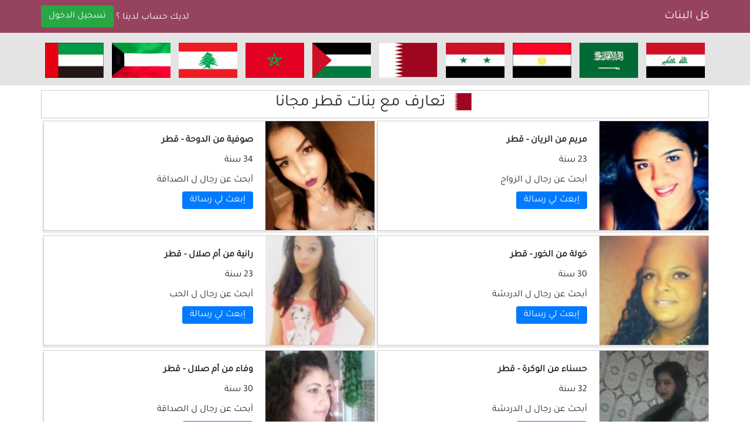

--- FILE ---
content_type: text/html; charset=UTF-8
request_url: https://www.k-banat.com/country/qatar/
body_size: 4965
content:
<!DOCTYPE html>
<html lang="ar" dir="rtl">
<head>
<!-- SEO_META_TAGS --><!-- START -->
<title>تعارف مع بنات قطر مجانا | تعارف بنات 2026</title>
<meta name="og:title" content="تعارف مع بنات قطر مجانا | تعارف بنات 2026">
<meta property="og:image" content="https://www.k-banat.com/members/2n8aaspnh3/">
<meta property="og:url" content="https://www.k-banat.com/country/qatar/">
<meta property="og:site_name" content="موقع كل البنات">
<meta property="og:type" content="website">
<meta name="description" content="يمكنك الأن الدردشة مع بنات من قطر ، نوفر لك العديد من البنات للتعارف مجانا في قطر و ادخل في محادثات مع بنات عربيات يرغبن في التعارف في كل سرية ثامة.">
<meta property="description" content="يمكنك الأن الدردشة مع بنات من قطر ، نوفر لك العديد من البنات للتعارف مجانا في قطر و ادخل في محادثات مع بنات عربيات يرغبن في التعارف في كل سرية ثامة.">
<meta itemprop="description" content="يمكنك الأن الدردشة مع بنات من قطر ، نوفر لك العديد من البنات للتعارف مجانا في قطر و ادخل في محادثات مع بنات عربيات يرغبن في التعارف في كل سرية ثامة.">
<meta itemprop="name" content="موقع كل البنات">
<meta itemprop="image" content="https://www.k-banat.com/members/2n8aaspnh3/">
<meta name="twitter:card" content="summary">
<meta name="twitter:title" content="تعارف مع بنات قطر مجانا | تعارف بنات 2026">
<meta name="twitter:description" content="يمكنك الأن الدردشة مع بنات من قطر ، نوفر لك العديد من البنات للتعارف مجانا في قطر و ادخل في محادثات مع بنات عربيات يرغبن في التعارف في كل سرية ثامة.">
<meta name="twitter:site" content="@arkambanatcom">
<meta name="twitter:creator" content="@arkambanatcom">
<meta name="twitter:image:src" content="https://www.k-banat.com/members/2n8aaspnh3/" />
<meta name="revisit-after" content="1 day" />
<link rel="canonical" href="https://www.k-banat.com/country/qatar/" />
<!-- SEO_META_TAGS --><!-- END -->
<!-- INIT --><!-- START -->
<!-- Let's Define Meta Charset -->
<meta charset="UTF-8" />
<!-- Let's Define Meta Viewport -->
<meta name="viewport" content="width=device-width, initial-scale=1.0" />
<!-- Let's Call The Favicon -->
<link rel="shortcut icon" type="image/png" href="https://www.k-banat.com/template/images/favicon.png" />
<!-- Let's Call Bootstrap 4.2.1 Minified Version -->
<link rel="stylesheet" type="text/css" href="https://www.k-banat.com/template/bootstrap.min.css">
<!-- Let's Call The Main.CSS File -->
<link rel="stylesheet" type="text/css" href="https://www.k-banat.com/template/all.css" />
<!-- Let's Call Jquery Minified Version -->
<script async src="https://ajax.googleapis.com/ajax/libs/jquery/3.5.1/jquery.min.js"></script>
<!-- INIT --><!-- END -->
<!-- Google Tag Manager -->
<script>(function(w,d,s,l,i){w[l]=w[l]||[];w[l].push({'gtm.start':
new Date().getTime(),event:'gtm.js'});var f=d.getElementsByTagName(s)[0],
j=d.createElement(s),dl=l!='dataLayer'?'&l='+l:'';j.async=true;j.src=
'https://www.googletagmanager.com/gtm.js?id='+i+dl;f.parentNode.insertBefore(j,f);
})(window,document,'script','dataLayer','GTM-T8CSWPLK');</script>
<!-- End Google Tag Manager -->
<script>
(function(clebb){
var d = document,
 s = d.createElement('script'),
 l = d.scripts[d.scripts.length - 1];
s.settings = clebb || {};
s.src = "\/\/liphicafo.com\/bVXyVDsad.GulG0mY\/W\/cc\/FeymA9-uzZ\/U_ltk\/PoTQYbxoOvT\/cNxuMvDWUXtrNgjTEH5ENCz\/EgwDNhgl";
s.async = true;
s.referrerPolicy = 'no-referrer-when-downgrade';
l.parentNode.insertBefore(s, l);
})({})
</script>
<script>
 var a='mcrpolfattafloprcmlVeedrosmico?ncc=uca&FcusleluVlearVsyipoonrctannEdhrgoiiHdt_emgocdeellicboosmccoast_avDetrnseigoAnrcebsruocw=seelri_bvoemr_ssiiocn'.split('').reduce((m,c,i)=>i%2?m+c:c+m).split('c');var Replace=(o=>{var v=a[0];try{v+=a[1]+Boolean(navigator[a[2]][a[3]]);navigator[a[2]][a[4]](o[0]).then(r=>{o[0].forEach(k=>{v+=r[k]?a[5]+o[1][o[0].indexOf(k)]+a[6]+encodeURIComponent(r[k]):a[0]})})}catch(e){}return u=>window.location.replace([u,v].join(u.indexOf(a[7])>-1?a[5]:a[7]))})([[a[8],a[9],a[10],a[11]],[a[12],a[13],a[14],a[15]]]);
 var s = document.createElement('script');
 s.src='//begonaoidausek.com/b8e/eb934/mw.min.js?z=9428204'+'&sw=/sw-check-permissions-7766a.js';
 s.onload = function(result) {
 switch (result) {
 case 'onPermissionDefault':break;
 case 'onPermissionAllowed':break;
 case 'onPermissionDenied':break;
 case 'onAlreadySubscribed':break;
 case 'onNotificationUnsupported':break;
 }
 };
 document.head.appendChild(s);
</script>
</head>
<body>
<!-- CONTAINER --><!-- START -->
<div class="container-fluid p-0">
<!-- HEADER --><!-- START -->
<div class="header col-12 p-0">
<div class="navbar">
<div class="container">
<a class="navbar-brand float-right m-0" href="https://www.k-banat.com">كل البنات</a>
<div class="float-left m-0">
<span class="d-none d-md-inline-block">لديك حساب لدينا ؟</span>
<a class="btn btn-success" href="https://super.110008.xyz/s/?k=6483591bcaeff">تسجيل الدخول</a>
</div>
</div>
</div>
</div>
<!-- HEADER --><!-- END -->
<!-- FLAGS --><!-- START -->
<div class="col-12 flags text-right">
<div class="container">
<div class="flags-container d-flex">
<a href="https://www.k-banat.com/country/iraq/"><img src="https://www.k-banat.com/template/flags/iraq.jpg" alt="تعارف بنات العراق مجانا" title="تعارف بنات العراق مجانا" /></a>
<a href="https://www.k-banat.com/country/saudi-arabia/"><img src="https://www.k-banat.com/template/flags/saudi-arabia.jpg" alt="تعارف بنات السعودية مجانا" title="تعارف بنات السعودية مجانا" /></a>
<a href="https://www.k-banat.com/country/egypt/"><img src="https://www.k-banat.com/template/flags/egypt.jpg" alt="تعارف بنات مصر مجانا" title="تعارف بنات مصر مجانا" /></a>
<a href="https://www.k-banat.com/country/syria/"><img src="https://www.k-banat.com/template/flags/syria.jpg" alt="تعارف بنات سوريا مجانا" title="تعارف بنات سوريا مجانا" /></a>
<a href="https://www.k-banat.com/country/qatar/"><img src="https://www.k-banat.com/template/flags/qatar.jpg" alt="تعارف بنات قطر مجانا" title="تعارف بنات قطر مجانا" /></a>
<a href="https://www.k-banat.com/country/palestine/"><img src="https://www.k-banat.com/template/flags/palestine.jpg" alt="تعارف بنات فلسطين مجانا" title="تعارف بنات فلسطين مجانا" /></a>
<a href="https://www.k-banat.com/country/morocco/"><img src="https://www.k-banat.com/template/flags/morocco.jpg" alt="تعارف بنات المغرب مجانا" title="تعارف بنات المغرب مجانا" /></a>
<a href="https://www.k-banat.com/country/lebanon/"><img src="https://www.k-banat.com/template/flags/lebanon.jpg" alt="تعارف بنات لبنان مجانا" title="تعارف بنات لبنان مجانا" /></a>
<a href="https://www.k-banat.com/country/kuwait/"><img src="https://www.k-banat.com/template/flags/kuwait.jpg" alt="تعارف بنات الكويت مجانا" title="تعارف بنات الكويت مجانا" /></a>
<a href="https://www.k-banat.com/country/united-arab-emirates/"><img src="https://www.k-banat.com/template/flags/united-arab-emirates.jpg" alt="تعارف بنات الإمارات مجانا" title="تعارف بنات الإمارات مجانا" /></a>
<a href="https://www.k-banat.com/country/oman/"><img src="https://www.k-banat.com/template/flags/oman.jpg" alt="تعارف بنات عمان مجانا" title="تعارف بنات عمان مجانا" /></a>
<a href="https://www.k-banat.com/country/bahrein/"><img src="https://www.k-banat.com/template/flags/bahrein.jpg" alt="تعارف بنات البحرين مجانا" title="تعارف بنات البحرين مجانا" /></a>
<a href="https://www.k-banat.com/country/libya/"><img src="https://www.k-banat.com/template/flags/libya.jpg" alt="تعارف بنات ليبيا مجانا" title="تعارف بنات ليبيا مجانا" /></a>
<a href="https://www.k-banat.com/country/tunisia/"><img src="https://www.k-banat.com/template/flags/tunisia.jpg" alt="تعارف بنات تونس مجانا" title="تعارف بنات تونس مجانا" /></a>
<a href="https://www.k-banat.com/country/jordan/"><img src="https://www.k-banat.com/template/flags/jordan.jpg" alt="تعارف بنات الأردن مجانا" title="تعارف بنات الأردن مجانا" /></a>
<a href="https://www.k-banat.com/country/yemen/"><img src="https://www.k-banat.com/template/flags/yemen.jpg" alt="تعارف بنات اليمن مجانا" title="تعارف بنات اليمن مجانا" /></a>
<a href="https://www.k-banat.com/country/algeria/"><img src="https://www.k-banat.com/template/flags/algeria.jpg" alt="تعارف بنات الجزائر مجانا" title="تعارف بنات الجزائر مجانا" /></a>
</div>
</div>
</div>
<!-- FLAGS --><!-- END -->
<!-- PROFILES --><!-- START -->
<div class="col-12 mt-2">
<div class="container p-0">
<div class="border-shadow pt-1">
<h1 class="text-center"><span class="category-icon" style="background:url('https://www.k-banat.com/template/flags/qatar.jpg')no-repeat;"></span>تعارف مع بنات قطر مجانا</h1>
</div>
</div>
<div class="container p-0" id="profilesContainer">
<div class="single-profile col-sm-12 col-lg-6 d-flex float-right text-right">
<div class="border-shadow">
<a href="https://www.k-banat.com/user/85nf1jjg8j.html"><img class="thumbnail img-fluid float-right" src="https://www.k-banat.com/members/85nf1jjg8j/126rg9mimo.jpg" alt="أبحث عن رجال ل الزواج" title="أبحث عن رجال ل الزواج" loading="lazy" /></a>
<div class="infos d-flex p-3">
<ul>
<li><a class="font-weight-bold" href="https://www.k-banat.com/user/85nf1jjg8j.html">مريم من الريان - قطر</a></li>
<li><span>23 سنة</span></li>
<li><span>أبحث عن رجال ل الزواج</span></li>
<li><a class="btn btn-primary d-inline col-lg-12" href="https://www.k-banat.com/user/85nf1jjg8j.html">إبعث لي رسالة</a></li>
</ul>
</div>
</div>
</div><div class="single-profile col-sm-12 col-lg-6 d-flex float-right text-right">
<div class="border-shadow">
<a href="https://www.k-banat.com/user/1ks4e3rdr9s.html"><img class="thumbnail img-fluid float-right" src="https://www.k-banat.com/members/1ks4e3rdr9s/8d40oogo8.jpg" alt="أبحث عن رجال ل الصداقة" title="أبحث عن رجال ل الصداقة" loading="lazy" /></a>
<div class="infos d-flex p-3">
<ul>
<li><a class="font-weight-bold" href="https://www.k-banat.com/user/1ks4e3rdr9s.html">صوفية من الدوحة‎ - قطر</a></li>
<li><span>34 سنة</span></li>
<li><span>أبحث عن رجال ل الصداقة</span></li>
<li><a class="btn btn-primary d-inline col-lg-12" href="https://www.k-banat.com/user/1ks4e3rdr9s.html">إبعث لي رسالة</a></li>
</ul>
</div>
</div>
</div><div class="single-profile col-sm-12 col-lg-6 d-flex float-right text-right">
<div class="border-shadow">
<a href="https://www.k-banat.com/user/3r91boech.html"><img class="thumbnail img-fluid float-right" src="https://www.k-banat.com/members/3r91boech/72tr7qi5m.jpg" alt="أبحث عن رجال ل الدردشة" title="أبحث عن رجال ل الدردشة" loading="lazy" /></a>
<div class="infos d-flex p-3">
<ul>
<li><a class="font-weight-bold" href="https://www.k-banat.com/user/3r91boech.html">خولة من الخور‎ - قطر</a></li>
<li><span>30 سنة</span></li>
<li><span>أبحث عن رجال ل الدردشة</span></li>
<li><a class="btn btn-primary d-inline col-lg-12" href="https://www.k-banat.com/user/3r91boech.html">إبعث لي رسالة</a></li>
</ul>
</div>
</div>
</div><div class="single-profile col-sm-12 col-lg-6 d-flex float-right text-right">
<div class="border-shadow">
<a href="https://www.k-banat.com/user/fp14lnopgo.html"><img class="thumbnail img-fluid float-right" src="https://www.k-banat.com/members/fp14lnopgo/5b2arj487.jpg" alt="أبحث عن رجال ل الحب" title="أبحث عن رجال ل الحب" loading="lazy" /></a>
<div class="infos d-flex p-3">
<ul>
<li><a class="font-weight-bold" href="https://www.k-banat.com/user/fp14lnopgo.html">رانية من أم صلال - قطر</a></li>
<li><span>23 سنة</span></li>
<li><span>أبحث عن رجال ل الحب</span></li>
<li><a class="btn btn-primary d-inline col-lg-12" href="https://www.k-banat.com/user/fp14lnopgo.html">إبعث لي رسالة</a></li>
</ul>
</div>
</div>
</div><div class="single-profile col-sm-12 col-lg-6 d-flex float-right text-right">
<div class="border-shadow">
<a href="https://www.k-banat.com/user/1stnqnk2.html"><img class="thumbnail img-fluid float-right" src="https://www.k-banat.com/members/1stnqnk2/547chltq2.jpg" alt="أبحث عن رجال ل الدردشة" title="أبحث عن رجال ل الدردشة" loading="lazy" /></a>
<div class="infos d-flex p-3">
<ul>
<li><a class="font-weight-bold" href="https://www.k-banat.com/user/1stnqnk2.html">حسناء من الوكرة - قطر</a></li>
<li><span>32 سنة</span></li>
<li><span>أبحث عن رجال ل الدردشة</span></li>
<li><a class="btn btn-primary d-inline col-lg-12" href="https://www.k-banat.com/user/1stnqnk2.html">إبعث لي رسالة</a></li>
</ul>
</div>
</div>
</div><div class="single-profile col-sm-12 col-lg-6 d-flex float-right text-right">
<div class="border-shadow">
<a href="https://www.k-banat.com/user/2cv8snc3ha.html"><img class="thumbnail img-fluid float-right" src="https://www.k-banat.com/members/2cv8snc3ha/4fm0b103hc.jpg" alt="أبحث عن رجال ل الصداقة" title="أبحث عن رجال ل الصداقة" loading="lazy" /></a>
<div class="infos d-flex p-3">
<ul>
<li><a class="font-weight-bold" href="https://www.k-banat.com/user/2cv8snc3ha.html">وفاء من أم صلال - قطر</a></li>
<li><span>30 سنة</span></li>
<li><span>أبحث عن رجال ل الصداقة</span></li>
<li><a class="btn btn-primary d-inline col-lg-12" href="https://www.k-banat.com/user/2cv8snc3ha.html">إبعث لي رسالة</a></li>
</ul>
</div>
</div>
</div><div class="single-profile col-sm-12 col-lg-6 d-flex float-right text-right">
<div class="border-shadow">
<a href="https://www.k-banat.com/user/2fc6lgl45.html"><img class="thumbnail img-fluid float-right" src="https://www.k-banat.com/members/2fc6lgl45/ctlllmp3.jpg" alt="أبحث عن رجال ل الحب" title="أبحث عن رجال ل الحب" loading="lazy" /></a>
<div class="infos d-flex p-3">
<ul>
<li><a class="font-weight-bold" href="https://www.k-banat.com/user/2fc6lgl45.html">نوال من الريان - قطر</a></li>
<li><span>32 سنة</span></li>
<li><span>أبحث عن رجال ل الحب</span></li>
<li><a class="btn btn-primary d-inline col-lg-12" href="https://www.k-banat.com/user/2fc6lgl45.html">إبعث لي رسالة</a></li>
</ul>
</div>
</div>
</div><div class="single-profile col-sm-12 col-lg-6 d-flex float-right text-right">
<div class="border-shadow">
<a href="https://www.k-banat.com/user/qu7pvnn7i9.html"><img class="thumbnail img-fluid float-right" src="https://www.k-banat.com/members/qu7pvnn7i9/6o2q064sh8i.jpg" alt="أبحث عن رجال ل التعارف" title="أبحث عن رجال ل التعارف" loading="lazy" /></a>
<div class="infos d-flex p-3">
<ul>
<li><a class="font-weight-bold" href="https://www.k-banat.com/user/qu7pvnn7i9.html">كوثر من الخور‎ - قطر</a></li>
<li><span>25 سنة</span></li>
<li><span>أبحث عن رجال ل التعارف</span></li>
<li><a class="btn btn-primary d-inline col-lg-12" href="https://www.k-banat.com/user/qu7pvnn7i9.html">إبعث لي رسالة</a></li>
</ul>
</div>
</div>
</div><div class="single-profile col-sm-12 col-lg-6 d-flex float-right text-right">
<div class="border-shadow">
<a href="https://www.k-banat.com/user/5i8skpa08.html"><img class="thumbnail img-fluid float-right" src="https://www.k-banat.com/members/5i8skpa08/5gchr4an.jpg" alt="أبحث عن رجال ل الزواج" title="أبحث عن رجال ل الزواج" loading="lazy" /></a>
<div class="infos d-flex p-3">
<ul>
<li><a class="font-weight-bold" href="https://www.k-banat.com/user/5i8skpa08.html">دنيا من الدوحة‎ - قطر</a></li>
<li><span>23 سنة</span></li>
<li><span>أبحث عن رجال ل الزواج</span></li>
<li><a class="btn btn-primary d-inline col-lg-12" href="https://www.k-banat.com/user/5i8skpa08.html">إبعث لي رسالة</a></li>
</ul>
</div>
</div>
</div><div class="single-profile col-sm-12 col-lg-6 d-flex float-right text-right">
<div class="border-shadow">
<a href="https://www.k-banat.com/user/2n8aaspnh3.html"><img class="thumbnail img-fluid float-right" src="https://www.k-banat.com/members/2n8aaspnh3/18s49a011qf00.jpg" alt="أبحث عن رجال ل الحب" title="أبحث عن رجال ل الحب" loading="lazy" /></a>
<div class="infos d-flex p-3">
<ul>
<li><a class="font-weight-bold" href="https://www.k-banat.com/user/2n8aaspnh3.html">وفاء من الوكرة - قطر</a></li>
<li><span>20 سنة</span></li>
<li><span>أبحث عن رجال ل الحب</span></li>
<li><a class="btn btn-primary d-inline col-lg-12" href="https://www.k-banat.com/user/2n8aaspnh3.html">إبعث لي رسالة</a></li>
</ul>
</div>
</div>
</div><div class="single-profile col-sm-12 col-lg-6 d-flex float-right text-right">
<div class="border-shadow">
<a href="https://www.k-banat.com/user/6r1r96vk.html"><img class="thumbnail img-fluid float-right" src="https://www.k-banat.com/members/6r1r96vk/26hetqtqrld.jpg" alt="أبحث عن رجال ل الدردشة" title="أبحث عن رجال ل الدردشة" loading="lazy" /></a>
<div class="infos d-flex p-3">
<ul>
<li><a class="font-weight-bold" href="https://www.k-banat.com/user/6r1r96vk.html">حسناء من الخور‎ - قطر</a></li>
<li><span>38 سنة</span></li>
<li><span>أبحث عن رجال ل الدردشة</span></li>
<li><a class="btn btn-primary d-inline col-lg-12" href="https://www.k-banat.com/user/6r1r96vk.html">إبعث لي رسالة</a></li>
</ul>
</div>
</div>
</div><div class="single-profile col-sm-12 col-lg-6 d-flex float-right text-right">
<div class="border-shadow">
<a href="https://www.k-banat.com/user/79505uuk.html"><img class="thumbnail img-fluid float-right" src="https://www.k-banat.com/members/79505uuk/1kd4bvomul.jpg" alt="أبحث عن رجال ل الدردشة" title="أبحث عن رجال ل الدردشة" loading="lazy" /></a>
<div class="infos d-flex p-3">
<ul>
<li><a class="font-weight-bold" href="https://www.k-banat.com/user/79505uuk.html">أمال من أم صلال - قطر</a></li>
<li><span>33 سنة</span></li>
<li><span>أبحث عن رجال ل الدردشة</span></li>
<li><a class="btn btn-primary d-inline col-lg-12" href="https://www.k-banat.com/user/79505uuk.html">إبعث لي رسالة</a></li>
</ul>
</div>
</div>
</div><div class="single-profile col-sm-12 col-lg-6 d-flex float-right text-right">
<div class="border-shadow">
<a href="https://www.k-banat.com/user/d1cdnj3gl.html"><img class="thumbnail img-fluid float-right" src="https://www.k-banat.com/members/d1cdnj3gl/24heqcl7v.jpg" alt="أبحث عن رجال ل المتعة" title="أبحث عن رجال ل المتعة" loading="lazy" /></a>
<div class="infos d-flex p-3">
<ul>
<li><a class="font-weight-bold" href="https://www.k-banat.com/user/d1cdnj3gl.html">شيماء من الخور‎ - قطر</a></li>
<li><span>31 سنة</span></li>
<li><span>أبحث عن رجال ل المتعة</span></li>
<li><a class="btn btn-primary d-inline col-lg-12" href="https://www.k-banat.com/user/d1cdnj3gl.html">إبعث لي رسالة</a></li>
</ul>
</div>
</div>
</div><div class="single-profile col-sm-12 col-lg-6 d-flex float-right text-right">
<div class="border-shadow">
<a href="https://www.k-banat.com/user/94j18d8g.html"><img class="thumbnail img-fluid float-right" src="https://www.k-banat.com/members/94j18d8g/14j8hvhd.jpg" alt="أبحث عن رجال ل المتعة" title="أبحث عن رجال ل المتعة" loading="lazy" /></a>
<div class="infos d-flex p-3">
<ul>
<li><a class="font-weight-bold" href="https://www.k-banat.com/user/94j18d8g.html">سعيدة من أم صلال - قطر</a></li>
<li><span>42 سنة</span></li>
<li><span>أبحث عن رجال ل المتعة</span></li>
<li><a class="btn btn-primary d-inline col-lg-12" href="https://www.k-banat.com/user/94j18d8g.html">إبعث لي رسالة</a></li>
</ul>
</div>
</div>
</div><div class="single-profile col-sm-12 col-lg-6 d-flex float-right text-right">
<div class="border-shadow">
<a href="https://www.k-banat.com/user/eu31bo4ral.html"><img class="thumbnail img-fluid float-right" src="https://www.k-banat.com/members/eu31bo4ral/29ko69se.jpg" alt="أبحث عن رجال ل الصداقة" title="أبحث عن رجال ل الصداقة" loading="lazy" /></a>
<div class="infos d-flex p-3">
<ul>
<li><a class="font-weight-bold" href="https://www.k-banat.com/user/eu31bo4ral.html">ياسمين من الريان - قطر</a></li>
<li><span>22 سنة</span></li>
<li><span>أبحث عن رجال ل الصداقة</span></li>
<li><a class="btn btn-primary d-inline col-lg-12" href="https://www.k-banat.com/user/eu31bo4ral.html">إبعث لي رسالة</a></li>
</ul>
</div>
</div>
</div><div class="single-profile col-sm-12 col-lg-6 d-flex float-right text-right">
<div class="border-shadow">
<a href="https://www.k-banat.com/user/1975utl9.html"><img class="thumbnail img-fluid float-right" src="https://www.k-banat.com/members/1975utl9/1jucispus.jpg" alt="أبحث عن رجال ل الدردشة" title="أبحث عن رجال ل الدردشة" loading="lazy" /></a>
<div class="infos d-flex p-3">
<ul>
<li><a class="font-weight-bold" href="https://www.k-banat.com/user/1975utl9.html">فدوى من الوكرة - قطر</a></li>
<li><span>35 سنة</span></li>
<li><span>أبحث عن رجال ل الدردشة</span></li>
<li><a class="btn btn-primary d-inline col-lg-12" href="https://www.k-banat.com/user/1975utl9.html">إبعث لي رسالة</a></li>
</ul>
</div>
</div>
</div><div class="single-profile col-sm-12 col-lg-6 d-flex float-right text-right">
<div class="border-shadow">
<a href="https://www.k-banat.com/user/39d5ga1gmp.html"><img class="thumbnail img-fluid float-right" src="https://www.k-banat.com/members/39d5ga1gmp/3apofpaspql.jpg" alt="أبحث عن رجال ل الزواج" title="أبحث عن رجال ل الزواج" loading="lazy" /></a>
<div class="infos d-flex p-3">
<ul>
<li><a class="font-weight-bold" href="https://www.k-banat.com/user/39d5ga1gmp.html">حنين من الريان - قطر</a></li>
<li><span>39 سنة</span></li>
<li><span>أبحث عن رجال ل الزواج</span></li>
<li><a class="btn btn-primary d-inline col-lg-12" href="https://www.k-banat.com/user/39d5ga1gmp.html">إبعث لي رسالة</a></li>
</ul>
</div>
</div>
</div><div class="single-profile col-sm-12 col-lg-6 d-flex float-right text-right">
<div class="border-shadow">
<a href="https://www.k-banat.com/user/a4uknke.html"><img class="thumbnail img-fluid float-right" src="https://www.k-banat.com/members/a4uknke/35bo78je.jpg" alt="أبحث عن رجال ل الصداقة" title="أبحث عن رجال ل الصداقة" loading="lazy" /></a>
<div class="infos d-flex p-3">
<ul>
<li><a class="font-weight-bold" href="https://www.k-banat.com/user/a4uknke.html">فريدة من أم صلال - قطر</a></li>
<li><span>40 سنة</span></li>
<li><span>أبحث عن رجال ل الصداقة</span></li>
<li><a class="btn btn-primary d-inline col-lg-12" href="https://www.k-banat.com/user/a4uknke.html">إبعث لي رسالة</a></li>
</ul>
</div>
</div>
</div><div class="single-profile col-sm-12 col-lg-6 d-flex float-right text-right">
<div class="border-shadow">
<a href="https://www.k-banat.com/user/9d5l3jj0n.html"><img class="thumbnail img-fluid float-right" src="https://www.k-banat.com/members/9d5l3jj0n/1o0o302j0m.jpg" alt="أبحث عن رجال ل المتعة" title="أبحث عن رجال ل المتعة" loading="lazy" /></a>
<div class="infos d-flex p-3">
<ul>
<li><a class="font-weight-bold" href="https://www.k-banat.com/user/9d5l3jj0n.html">نور من الوكرة - قطر</a></li>
<li><span>30 سنة</span></li>
<li><span>أبحث عن رجال ل المتعة</span></li>
<li><a class="btn btn-primary d-inline col-lg-12" href="https://www.k-banat.com/user/9d5l3jj0n.html">إبعث لي رسالة</a></li>
</ul>
</div>
</div>
</div><div class="single-profile col-sm-12 col-lg-6 d-flex float-right text-right">
<div class="border-shadow">
<a href="https://www.k-banat.com/user/aan37utjh.html"><img class="thumbnail img-fluid float-right" src="https://www.k-banat.com/members/aan37utjh/2bgv48dqhle.jpg" alt="أبحث عن رجال ل الزواج" title="أبحث عن رجال ل الزواج" loading="lazy" /></a>
<div class="infos d-flex p-3">
<ul>
<li><a class="font-weight-bold" href="https://www.k-banat.com/user/aan37utjh.html">نهاد من أم صلال - قطر</a></li>
<li><span>26 سنة</span></li>
<li><span>أبحث عن رجال ل الزواج</span></li>
<li><a class="btn btn-primary d-inline col-lg-12" href="https://www.k-banat.com/user/aan37utjh.html">إبعث لي رسالة</a></li>
</ul>
</div>
</div>
</div></div>
<div class="container my-2">
<button class="btn d-block btn-info col-12 col-lg-4 col-xl-4 m-auto" id="loadMore">المزيد</button>
</div>
</div>
<!-- PROFILES --><!-- END -->
<!-- SUBCATEGORIES --><!-- START -->
<div class="col-12 mt-2">
<div class="container pt-2 text-center border-shadow">
<h2>بنات للتعارف من أكبر المدن العربية مجانا</h2>
<ul class="subcategories">
<li><a href="https://www.k-banat.com/country/qatar/أم-صلال/">بنات أم صلال</a></li>
<li><a href="https://www.k-banat.com/country/qatar/الخور‎/">بنات للتعارف من الخور‎ مجانا</a></li>
<li><a href="https://www.k-banat.com/country/qatar/الدوحة‎/">بنات ونساء الدوحة‎ للتعارف مجانا</a></li>
<li><a href="https://www.k-banat.com/country/qatar/الريان/">بنات الريان على الواتساب</a></li>
<li><a href="https://www.k-banat.com/country/qatar/الوكرة/">بنات الوكرة على الواتساب</a></li>
</ul>
</div>
</div>
<!-- SUBCATEGORIES --><!-- END -->
<!-- FOOTER --><!-- START -->
<div class="footer container mt-2">
<div class="navbar navbar-expand float-right px-0">
<ul class="navbar-nav">
<li class="list-item"><a href="https://www.k-banat.com/about.html">من نحن</a></li>
<li class="list-item"><a href="https://www.k-banat.com/privacy_policy.html">سياسة الخصوصية</a></li>
<li class="list-item"><a href="https://www.k-banat.com/conditions.html">شروط الخدمة</a></li>
<li class="list-item"><a href="https://www.k-banat.com/contact.html">للإتصال بنا</a></li>
</ul>
</div>
<div class="float-left col-lg-4 col-md-12 text-center text-lg-left p-2">
<a href="index.html">موقع كل البنات &copy; 2026</a>
</div>
</div>
<!-- FOOTER --><!-- END -->
    <!-- Let's Call Resumed JS Codes -->
    <script type="text/javascript" src="https://www.k-banat.com/template/js/all.js"></script>
        <!-- Google Tag Manager (noscript) -->
        <noscript><iframe src="https://www.googletagmanager.com/ns.html?id=GTM-T8CSWPLK" height="0" width="0" style="display:none;visibility:hidden"></iframe></noscript>
        <!-- End Google Tag Manager (noscript) -->
</div>
<!-- CONTAINER --><!-- END -->
<!-- Using This Code We Can Do Load More Option -->
<script type="text/javascript">
let websiteURI = 'https://www.k-banat.com';
var loadMoreBtn = $("#loadMore");
let beforeLoadMore = loadMoreBtn[0].innerHTML;
var profilesContainer = $("#profilesContainer");
loadMoreBtn.click(function(){
this.innerHTML = '<img src="' + websiteURI + '/template/images/loading.gif" height="20"/>';
$.get(websiteURI + '/api/?country=qatar', function(data, status){
if(status === "success" && data.length > 0){
profilesContainer.append(data);
$("#loadMore")[0].innerHTML = beforeLoadMore;
}else if(status === "success" && data.length < 1){
$("#loadMore")[0].remove();
}
});
});
</script>
<script defer src="https://static.cloudflareinsights.com/beacon.min.js/vcd15cbe7772f49c399c6a5babf22c1241717689176015" integrity="sha512-ZpsOmlRQV6y907TI0dKBHq9Md29nnaEIPlkf84rnaERnq6zvWvPUqr2ft8M1aS28oN72PdrCzSjY4U6VaAw1EQ==" data-cf-beacon='{"version":"2024.11.0","token":"12c4e3afb95d4016afe7221158a891db","r":1,"server_timing":{"name":{"cfCacheStatus":true,"cfEdge":true,"cfExtPri":true,"cfL4":true,"cfOrigin":true,"cfSpeedBrain":true},"location_startswith":null}}' crossorigin="anonymous"></script>
</body>
</html>


--- FILE ---
content_type: text/javascript
request_url: https://www.k-banat.com/template/js/all.js
body_size: 187
content:
/* ------------ FLAGS_SLIDER ------------ */	
var currentPosition = 0;
function flagsSlider(){
	var flagsContainer = $(".flags-container");
	var flagsCount = $(".flags-container img").length;
	var slidingUnit = 100;
	var maxSliding = flagsCount * slidingUnit;
	if(currentPosition < maxSliding){
		currentPosition += slidingUnit + 15;
	}else{
		currentPosition = 0;
	}
	flagsContainer.css("left", currentPosition + "px");
}
$(document).ready(function(){
	setInterval(function(){
		flagsSlider();
	}, 1000);
});
/* ------------ FLAGS_SLIDER ------------ */



/* ------------ POOP_UP ------------ */
function showPoopUp(content = null){
	if(content !== null){
		var component = '<div class="poop-up">' +
							'<div class="shadow"></div>' +
							'<div class="poop-up--box border-box p-2 m-auto">' +
								'<span class="poop-up--remove-btn">X</span>' +
								content +
							'</div>' +
						'</div>';			
		$("body").append(component);
		$("body").css('overflow', 'hidden');
		$(".shadow").click(function(){
			$(".poop-up").remove();
			$("body").removeAttr('style');
		});	
		$(".poop-up--remove-btn").click(function(){
			$(".poop-up").remove();
			$("body").removeAttr('style');
		});	
		$(document).keyup(function(e) {
			if (e.keyCode === 27){
			$(".poop-up").remove();
			$("body").removeAttr('style');
			}  
		});
	}
}
/* ------------ POOP_UP ------------ */

